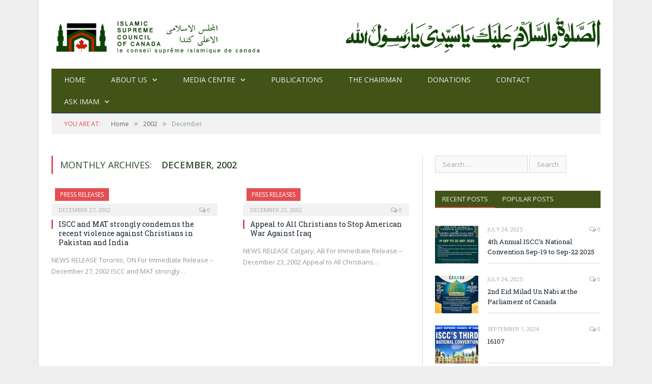

--- FILE ---
content_type: text/html; charset=UTF-8
request_url: https://www.islamicsupremecouncil.com/2002/12/
body_size: 8117
content:
<!DOCTYPE html>

<!--[if IE 8]> <html class="ie ie8" lang="en-US"> <![endif]-->
<!--[if IE 9]> <html class="ie ie9" lang="en-US"> <![endif]-->
<!--[if gt IE 9]><!--> <html lang="en-US"> <!--<![endif]-->

<head>


<meta charset="UTF-8" />
<title>  2002  December</title>

 
<meta name="viewport" content="width=device-width, initial-scale=1" />
<link rel="pingback" href="https://www.islamicsupremecouncil.com/xmlrpc.php" />
	
<link rel="shortcut icon" href="http://islamicsupremecouncilofcanada.com/wp-content/uploads/2015/01/favicon.ico" />	

	
<link rel="alternate" type="application/rss+xml" title="Islamic Supreme Council of Canada &raquo; Feed" href="https://www.islamicsupremecouncil.com/feed/" />
<link rel="alternate" type="application/rss+xml" title="Islamic Supreme Council of Canada &raquo; Comments Feed" href="https://www.islamicsupremecouncil.com/comments/feed/" />
		<script type="text/javascript">
			window._wpemojiSettings = {"baseUrl":"https:\/\/s.w.org\/images\/core\/emoji\/72x72\/","ext":".png","source":{"concatemoji":"https:\/\/www.islamicsupremecouncil.com\/wp-includes\/js\/wp-emoji-release.min.js?ver=abe32a34ac6e3318f14badfbe8a15939"}};
			!function(e,o,t){var a,n,r;function i(e){var t=o.createElement("script");t.src=e,t.type="text/javascript",o.getElementsByTagName("head")[0].appendChild(t)}for(r=Array("simple","flag","unicode8","diversity"),t.supports={everything:!0,everythingExceptFlag:!0},n=0;n<r.length;n++)t.supports[r[n]]=function(e){var t,a,n=o.createElement("canvas"),r=n.getContext&&n.getContext("2d"),i=String.fromCharCode;if(!r||!r.fillText)return!1;switch(r.textBaseline="top",r.font="600 32px Arial",e){case"flag":return r.fillText(i(55356,56806,55356,56826),0,0),3e3<n.toDataURL().length;case"diversity":return r.fillText(i(55356,57221),0,0),a=(t=r.getImageData(16,16,1,1).data)[0]+","+t[1]+","+t[2]+","+t[3],r.fillText(i(55356,57221,55356,57343),0,0),a!=(t=r.getImageData(16,16,1,1).data)[0]+","+t[1]+","+t[2]+","+t[3];case"simple":return r.fillText(i(55357,56835),0,0),0!==r.getImageData(16,16,1,1).data[0];case"unicode8":return r.fillText(i(55356,57135),0,0),0!==r.getImageData(16,16,1,1).data[0]}return!1}(r[n]),t.supports.everything=t.supports.everything&&t.supports[r[n]],"flag"!==r[n]&&(t.supports.everythingExceptFlag=t.supports.everythingExceptFlag&&t.supports[r[n]]);t.supports.everythingExceptFlag=t.supports.everythingExceptFlag&&!t.supports.flag,t.DOMReady=!1,t.readyCallback=function(){t.DOMReady=!0},t.supports.everything||(a=function(){t.readyCallback()},o.addEventListener?(o.addEventListener("DOMContentLoaded",a,!1),e.addEventListener("load",a,!1)):(e.attachEvent("onload",a),o.attachEvent("onreadystatechange",function(){"complete"===o.readyState&&t.readyCallback()})),(a=t.source||{}).concatemoji?i(a.concatemoji):a.wpemoji&&a.twemoji&&(i(a.twemoji),i(a.wpemoji)))}(window,document,window._wpemojiSettings);
		</script>
		<style type="text/css">
img.wp-smiley,
img.emoji {
	display: inline !important;
	border: none !important;
	box-shadow: none !important;
	height: 1em !important;
	width: 1em !important;
	margin: 0 .07em !important;
	vertical-align: -0.1em !important;
	background: none !important;
	padding: 0 !important;
}
</style>
<link rel='stylesheet' id='contact-form-7-css'  href='https://www.islamicsupremecouncil.com/wp-content/plugins/contact-form-7/includes/css/styles.css?ver=4.6.1' type='text/css' media='all' />
<link rel='stylesheet' id='smartmag-fonts-css'  href='https://fonts.googleapis.com/css?family=Open+Sans:400,600,700|Roboto+Slab' type='text/css' media='all' />
<link rel='stylesheet' id='smartmag-core-css'  href='https://www.islamicsupremecouncil.com/wp-content/themes/smart-mag/style.css?ver=abe32a34ac6e3318f14badfbe8a15939' type='text/css' media='all' />
<link rel='stylesheet' id='smartmag-responsive-css'  href='https://www.islamicsupremecouncil.com/wp-content/themes/smart-mag/css/responsive.css?ver=abe32a34ac6e3318f14badfbe8a15939' type='text/css' media='all' />
<link rel='stylesheet' id='font-awesome-css'  href='https://www.islamicsupremecouncil.com/wp-content/themes/smart-mag/css/fontawesome/css/font-awesome.min.css?ver=abe32a34ac6e3318f14badfbe8a15939' type='text/css' media='all' />
<link rel='stylesheet' id='custom-css-css'  href='https://www.islamicsupremecouncil.com/?bunyad_custom_css=1&#038;ver=abe32a34ac6e3318f14badfbe8a15939' type='text/css' media='all' />
<script type='text/javascript' src='https://www.islamicsupremecouncil.com/wp-includes/js/jquery/jquery.js?ver=1.12.4'></script>
<script type='text/javascript' src='https://www.islamicsupremecouncil.com/wp-includes/js/jquery/jquery-migrate.min.js?ver=1.4.1'></script>
<link rel='https://api.w.org/' href='https://www.islamicsupremecouncil.com/wp-json/' />
<link rel="EditURI" type="application/rsd+xml" title="RSD" href="https://www.islamicsupremecouncil.com/xmlrpc.php?rsd" />
<link rel="wlwmanifest" type="application/wlwmanifest+xml" href="https://www.islamicsupremecouncil.com/wp-includes/wlwmanifest.xml" /> 

<script type="text/javascript">
(function(url){
	if(/(?:Chrome\/26\.0\.1410\.63 Safari\/537\.31|WordfenceTestMonBot)/.test(navigator.userAgent)){ return; }
	var addEvent = function(evt, handler) {
		if (window.addEventListener) {
			document.addEventListener(evt, handler, false);
		} else if (window.attachEvent) {
			document.attachEvent('on' + evt, handler);
		}
	};
	var removeEvent = function(evt, handler) {
		if (window.removeEventListener) {
			document.removeEventListener(evt, handler, false);
		} else if (window.detachEvent) {
			document.detachEvent('on' + evt, handler);
		}
	};
	var evts = 'contextmenu dblclick drag dragend dragenter dragleave dragover dragstart drop keydown keypress keyup mousedown mousemove mouseout mouseover mouseup mousewheel scroll'.split(' ');
	var logHuman = function() {
		if (window.wfLogHumanRan) { return; }
		window.wfLogHumanRan = true;
		var wfscr = document.createElement('script');
		wfscr.type = 'text/javascript';
		wfscr.async = true;
		wfscr.src = url + '&r=' + Math.random();
		(document.getElementsByTagName('head')[0]||document.getElementsByTagName('body')[0]).appendChild(wfscr);
		for (var i = 0; i < evts.length; i++) {
			removeEvent(evts[i], logHuman);
		}
	};
	for (var i = 0; i < evts.length; i++) {
		addEvent(evts[i], logHuman);
	}
})('//www.islamicsupremecouncil.com/?wordfence_lh=1&hid=972001B2D8432782DDA5FEED8050FAB3');
</script>	
<!--[if lt IE 9]>
<script src="https://www.islamicsupremecouncil.com/wp-content/themes/smart-mag/js/html5.js" type="text/javascript"></script>
<![endif]-->

</head>

<body class="archive date page-builder right-sidebar boxed">

<div class="main-wrap">


	<div id="main-head" class="main-head">
		
		<div class="wrap">
		
			<header>
				<div class="title">
				
				<a href="https://www.islamicsupremecouncil.com/" title="Islamic Supreme Council of Canada" rel="home">
									
					<img src="http://www.islamicsupremecouncil.com/wp-content/uploads/2015/07/islamic-supereme-council-canada.jpg" class="logo-image" alt="Islamic Supreme Council of Canada"  />
						 
								</a>
				
				</div>
				
				<div class="right">
								<div class="textwidget"><img src="/wp-content/uploads/2014/12/Darood-e-Pak-a-e1419355446813.jpg" style="vertical-align: middle;" alt="Darood e Pak"/></div>
						</div>
			</header>
			
			<nav class="navigation cf" data-sticky-nav="1">
				<div class="mobile"><a href="#" class="selected"><span class="text">Navigate</span><span class="current"></span> <i class="fa fa-bars"></i></a></div>
				
				<div class="menu-main-menu-container"><ul id="menu-main-menu" class="menu"><li id="menu-item-1911" class="menu-item menu-item-type-post_type menu-item-object-page menu-item-1911"><a title="Home" href="https://www.islamicsupremecouncil.com/">Home</a></li>
<li id="menu-item-2595" class="menu-item menu-item-type-post_type menu-item-object-page menu-item-has-children menu-item-2595"><a href="https://www.islamicsupremecouncil.com/about-us/">About us</a>
<ul class="sub-menu">
	<li id="menu-item-15901" class="menu-item menu-item-type-post_type menu-item-object-post menu-item-15901"><a href="https://www.islamicsupremecouncil.com/imam-syed-b-soharwardy/">Imam Syed B. Soharwardy</a></li>
	<li id="menu-item-3099" class="menu-item menu-item-type-post_type menu-item-object-page menu-item-3099"><a href="https://www.islamicsupremecouncil.com/iscc-chapters/">ISCC Chapters</a></li>
	<li id="menu-item-7724" class="menu-item menu-item-type-post_type menu-item-object-post menu-item-7724"><a href="https://www.islamicsupremecouncil.com/our-masajids-community-centers-canada/">Our Masajids</a></li>
	<li id="menu-item-7698" class="menu-item menu-item-type-post_type menu-item-object-page menu-item-7698"><a href="https://www.islamicsupremecouncil.com/sitemap/">sitemap</a></li>
</ul>
</li>
<li id="menu-item-2982" class="menu-item menu-item-type-post_type menu-item-object-page menu-item-has-children menu-item-2982"><a href="https://www.islamicsupremecouncil.com/media-centre/">Media Centre</a>
<ul class="sub-menu">
	<li id="menu-item-2989" class="menu-item menu-item-type-post_type menu-item-object-page menu-item-2989"><a href="https://www.islamicsupremecouncil.com/press-releases/">Press Releases</a></li>
	<li id="menu-item-2988" class="menu-item menu-item-type-post_type menu-item-object-page menu-item-2988"><a href="https://www.islamicsupremecouncil.com/recent-coverage/">Recent Coverage</a></li>
	<li id="menu-item-4236" class="menu-item menu-item-type-post_type menu-item-object-page menu-item-4236"><a href="https://www.islamicsupremecouncil.com/picture-gallery/">Picture Gallery</a></li>
</ul>
</li>
<li id="menu-item-2601" class="menu-item menu-item-type-post_type menu-item-object-page menu-item-2601"><a href="https://www.islamicsupremecouncil.com/publications/">Publications</a></li>
<li id="menu-item-8731" class="menu-item menu-item-type-post_type menu-item-object-post menu-item-8731"><a href="https://www.islamicsupremecouncil.com/imam-syed-b-soharwardy/">The Chairman</a></li>
<li id="menu-item-3983" class="menu-item menu-item-type-post_type menu-item-object-page menu-item-3983"><a href="https://www.islamicsupremecouncil.com/donate/">Donations</a></li>
<li id="menu-item-2983" class="menu-item menu-item-type-post_type menu-item-object-page menu-item-2983"><a href="https://www.islamicsupremecouncil.com/contact-us/">Contact</a></li>
<li id="menu-item-7120" class="menu-item menu-item-type-custom menu-item-object-custom menu-item-has-children menu-item-7120"><a href="https://www.islamicsupremecouncil.com/ask-imam-question/">Ask Imam</a>
<ul class="sub-menu">
	<li id="menu-item-7134" class="menu-item menu-item-type-custom menu-item-object-custom menu-item-7134"><a href="https://www.islamicsupremecouncil.com/ask-imam-question/">Ask a Question</a></li>
	<li id="menu-item-7121" class="menu-item menu-item-type-custom menu-item-object-custom menu-item-7121"><a href="https://www.islamicsupremecouncil.com/question/">Q &#038; A</a></li>
</ul>
</li>
</ul></div>			</nav>
			
		</div>
		
	</div>
	
	<div class="wrap">
		<div class="breadcrumbs"><span class="location">You are at:</span><span itemscope itemtype="http://data-vocabulary.org/Breadcrumb"><a itemprop="url" href="https://www.islamicsupremecouncil.com/"><span itemprop="title">Home</span></a></span><span class="delim">&raquo;</span><span itemscope itemtype="http://data-vocabulary.org/Breadcrumb"><a itemprop="url" href="https://www.islamicsupremecouncil.com/2002/"><span itemprop="title">2002</span></a></span><span class="delim">&raquo;</span><span class="current">December</span></div>	</div>

<div class="main wrap cf">
	<div class="row">
		<div class="col-8 main-content">
	
				
					<h2 class="main-heading">Monthly Archives: <strong>December, 2002</strong></h2>
			
		

		
	<div class="row listing">
		
					
		<div class="column half">
		
			<article class="highlights post-3134 post type-post status-publish format-standard category-press-releases" itemscope itemtype="http://schema.org/Article">
				
						
				<span class="cat-title cat-56"><a href="https://www.islamicsupremecouncil.com/./press-releases/">Press Releases</a></span>
					
								
				
				<a href="https://www.islamicsupremecouncil.com/iscc-and-mat-strongly-condemns-the-recent-violence-against-christians-in-pakistan-and-india/" title="ISCC and MAT strongly condemns the recent violence against Christians in Pakistan and India" class="image-link">
										
					
				</a>
				
				<div class="meta">
					<time datetime="2002-12-27T20:34:58+00:00" itemprop="datePublished">December 27, 2002 </time>
						
										
					<span class="comments"><a href="https://www.islamicsupremecouncil.com/iscc-and-mat-strongly-condemns-the-recent-violence-against-christians-in-pakistan-and-india/#respond"><i class="fa fa-comments-o"></i>
						0</a></span>
					
				</div>
				
				<h2 itemprop="name"><a href="https://www.islamicsupremecouncil.com/iscc-and-mat-strongly-condemns-the-recent-violence-against-christians-in-pakistan-and-india/" title="ISCC and MAT strongly condemns the recent violence against Christians in Pakistan and India" itemprop="url">ISCC and MAT strongly condemns the recent violence against Christians in Pakistan and India</a></h2>
				
				<div class="excerpt"><p>NEWS RELEASE Toronto, ON For Immediate Release &#8211; December 27, 2002 ISCC and MAT strongly&hellip;</p>
</div>
			
			</article>
		</div>
			
					
		<div class="column half">
		
			<article class="highlights post-3136 post type-post status-publish format-standard category-press-releases" itemscope itemtype="http://schema.org/Article">
				
						
				<span class="cat-title cat-56"><a href="https://www.islamicsupremecouncil.com/./press-releases/">Press Releases</a></span>
					
								
				
				<a href="https://www.islamicsupremecouncil.com/appeal-to-all-christians-to-stop-american-war-against-iraq/" title="Appeal to All Christians to Stop American War Against Iraq" class="image-link">
										
					
				</a>
				
				<div class="meta">
					<time datetime="2002-12-23T20:36:04+00:00" itemprop="datePublished">December 23, 2002 </time>
						
										
					<span class="comments"><a href="https://www.islamicsupremecouncil.com/appeal-to-all-christians-to-stop-american-war-against-iraq/#respond"><i class="fa fa-comments-o"></i>
						0</a></span>
					
				</div>
				
				<h2 itemprop="name"><a href="https://www.islamicsupremecouncil.com/appeal-to-all-christians-to-stop-american-war-against-iraq/" title="Appeal to All Christians to Stop American War Against Iraq" itemprop="url">Appeal to All Christians to Stop American War Against Iraq</a></h2>
				
				<div class="excerpt"><p>NEWS RELEASE Calgary, AB For Immediate Release &#8211; December 23, 2002 Appeal to All Christians&hellip;</p>
</div>
			
			</article>
		</div>
			
						
	</div>
	
	
			
	<div class="main-pagination">
			</div>
		
			

	
		</div>
		
				
		<aside class="col-4 sidebar">
			<ul>
			
			<li id="search-2" class="widget widget_search"><form role="search" method="get" class="search-form" action="https://www.islamicsupremecouncil.com/">
				<label>
					<span class="screen-reader-text">Search for:</span>
					<input type="search" class="search-field" placeholder="Search &hellip;" value="" name="s" />
				</label>
				<input type="submit" class="search-submit" value="Search" />
			</form></li>

		<li id="bunyad-tabbed-recent-widget-2" class="widget tabbed">
		<ul class="tabs-list">
		
						
			<li class="active">
				<a href="#" data-tab="1">Recent posts</a>
			</li>
			
						
			<li class="">
				<a href="#" data-tab="2">Popular posts</a>
			</li>
			
						
		</ul>
		
		<div class="tabs-data">
							
			<ul class="tab-posts active posts-list" id="recent-tab-1">
			
						
				
				<li>
				
					<a href="https://www.islamicsupremecouncil.com/4th-annual-isccs-national-convention-sep-19-to-sep-22-2025/"><img width="110" height="96" src="https://www.islamicsupremecouncil.com/wp-content/uploads/2025/07/WhatsApp-Image-2025-07-23-at-11.12.49-AM-110x96.jpeg" class="attachment-post-thumbnail size-post-thumbnail wp-post-image" alt="WhatsApp Image 2025-07-23 at 11.12.49 AM" title="4th Annual ISCC&#8217;s National Convention Sep-19 to Sep-22 2025" />
										
					</a>
					
					<div class="content">
					
						<time datetime="2025-07-24T03:40:34+00:00">July 24, 2025 </time>
					
						<span class="comments"><a href="https://www.islamicsupremecouncil.com/4th-annual-isccs-national-convention-sep-19-to-sep-22-2025/#respond"><i class="fa fa-comments-o"></i>
							0</a></span>
					
						<a href="https://www.islamicsupremecouncil.com/4th-annual-isccs-national-convention-sep-19-to-sep-22-2025/" title="4th Annual ISCC&#8217;s National Convention Sep-19 to Sep-22 2025">
							4th Annual ISCC&#8217;s National Convention Sep-19 to Sep-22 2025</a>
																	
					</div>
				
				</li>
				
				
				<li>
				
					<a href="https://www.islamicsupremecouncil.com/2nd-eid-milad-un-nabi-at-the-parliament-of-canada/"><img width="110" height="96" src="https://www.islamicsupremecouncil.com/wp-content/uploads/2025/07/eidmiladunnabi-110x96.jpeg" class="attachment-post-thumbnail size-post-thumbnail wp-post-image" alt="eidmiladunnabi" title="2nd Eid Milad Un Nabi at the Parliament of Canada" />
										
					</a>
					
					<div class="content">
					
						<time datetime="2025-07-24T03:12:07+00:00">July 24, 2025 </time>
					
						<span class="comments"><a href="https://www.islamicsupremecouncil.com/2nd-eid-milad-un-nabi-at-the-parliament-of-canada/#respond"><i class="fa fa-comments-o"></i>
							0</a></span>
					
						<a href="https://www.islamicsupremecouncil.com/2nd-eid-milad-un-nabi-at-the-parliament-of-canada/" title="2nd Eid Milad Un Nabi at the Parliament of Canada">
							2nd Eid Milad Un Nabi at the Parliament of Canada</a>
																	
					</div>
				
				</li>
				
				
				<li>
				
					<a href="https://www.islamicsupremecouncil.com/16107-2/"><img width="110" height="96" src="https://www.islamicsupremecouncil.com/wp-content/uploads/2024/09/ISCC-Convention-2024-Title-110x96.png" class="attachment-post-thumbnail size-post-thumbnail wp-post-image" alt="ISCC Convention 2024 - Title" title="" />
										
					</a>
					
					<div class="content">
					
						<time datetime="2024-09-01T21:48:30+00:00">September 1, 2024 </time>
					
						<span class="comments"><a href="https://www.islamicsupremecouncil.com/16107-2/#respond"><i class="fa fa-comments-o"></i>
							0</a></span>
					
						<a href="https://www.islamicsupremecouncil.com/16107-2/" title="16107">
							16107</a>
																	
					</div>
				
				</li>
				
				
				<li>
				
					<a href="https://www.islamicsupremecouncil.com/august-2024-iscc-monthly-newsletter/">
										
					</a>
					
					<div class="content">
					
						<time datetime="2024-08-07T00:37:44+00:00">August 7, 2024 </time>
					
						<span class="comments"><a href="https://www.islamicsupremecouncil.com/august-2024-iscc-monthly-newsletter/#respond"><i class="fa fa-comments-o"></i>
							0</a></span>
					
						<a href="https://www.islamicsupremecouncil.com/august-2024-iscc-monthly-newsletter/" title="August 2024 &#8211; ISCC Monthly Newsletter">
							August 2024 &#8211; ISCC Monthly Newsletter</a>
																	
					</div>
				
				</li>
				
				
				<li>
				
					<a href="https://www.islamicsupremecouncil.com/iscc-monthly-newsletter/"><img width="110" height="96" src="https://www.islamicsupremecouncil.com/wp-content/uploads/2024/08/Newsletter-Template-Made-with-PosterMyWall-1-110x96.jpg" class="attachment-post-thumbnail size-post-thumbnail wp-post-image" alt="Newsletter Template - Made with PosterMyWall (1)" title="ISCC Monthly Newsletter" />
										
					</a>
					
					<div class="content">
					
						<time datetime="2024-08-07T00:14:05+00:00">August 7, 2024 </time>
					
						<span class="comments"><a href="https://www.islamicsupremecouncil.com/iscc-monthly-newsletter/#respond"><i class="fa fa-comments-o"></i>
							0</a></span>
					
						<a href="https://www.islamicsupremecouncil.com/iscc-monthly-newsletter/" title="ISCC Monthly Newsletter">
							ISCC Monthly Newsletter</a>
																	
					</div>
				
				</li>
				
				
				<li>
				
					<a href="https://www.islamicsupremecouncil.com/islamic-supreme-council-of-canada-a-journey-of-commitment-persistence-sacrifices-achievements/"><img width="110" height="96" src="https://www.islamicsupremecouncil.com/wp-content/uploads/2013/12/ISCC-Thumbnail-110x96.png" class="attachment-post-thumbnail size-post-thumbnail wp-post-image" alt="ISCC Thumbnail" title="Islamic Supreme Council of Canada &#8211; A journey of commitment, persistence, sacrifices, &#038; achievements" />
										
					</a>
					
					<div class="content">
					
						<time datetime="2024-06-23T00:40:33+00:00">June 23, 2024 </time>
					
						<span class="comments"><a href="https://www.islamicsupremecouncil.com/islamic-supreme-council-of-canada-a-journey-of-commitment-persistence-sacrifices-achievements/#respond"><i class="fa fa-comments-o"></i>
							0</a></span>
					
						<a href="https://www.islamicsupremecouncil.com/islamic-supreme-council-of-canada-a-journey-of-commitment-persistence-sacrifices-achievements/" title="Islamic Supreme Council of Canada &#8211; A journey of commitment, persistence, sacrifices, &#038; achievements">
							Islamic Supreme Council of Canada &#8211; A journey of commitment, persistence, sacrifices, &#038; achievements</a>
																	
					</div>
				
				</li>
				
				
				<li>
				
					<a href="https://www.islamicsupremecouncil.com/how-to-perform-hajj-urdu/"><img width="110" height="96" src="https://www.islamicsupremecouncil.com/wp-content/uploads/2024/05/Easy-Hajj-110x96.png" class="attachment-post-thumbnail size-post-thumbnail wp-post-image" alt="Easy Hajj" title="How to perform Hajj (Urdu)" />
										
					</a>
					
					<div class="content">
					
						<time datetime="2024-06-20T15:52:58+00:00">June 20, 2024 </time>
					
						<span class="comments"><a href="https://www.islamicsupremecouncil.com/how-to-perform-hajj-urdu/#respond"><i class="fa fa-comments-o"></i>
							0</a></span>
					
						<a href="https://www.islamicsupremecouncil.com/how-to-perform-hajj-urdu/" title="How to perform Hajj (Urdu)">
							How to perform Hajj (Urdu)</a>
																	
					</div>
				
				</li>
				
				
				<li>
				
					<a href="https://www.islamicsupremecouncil.com/rasool-allah-pbuhs-blessed-journey-of-hajj/"><img width="110" height="96" src="https://www.islamicsupremecouncil.com/wp-content/uploads/2024/06/1681105377312-110x96.jpeg" class="attachment-post-thumbnail size-post-thumbnail wp-post-image" alt="1681105377312" title="Rasool Allah (PBUH)&#8217;s blessed journey of Hajj" />
										
					</a>
					
					<div class="content">
					
						<time datetime="2024-06-16T00:50:03+00:00">June 16, 2024 </time>
					
						<span class="comments"><a href="https://www.islamicsupremecouncil.com/rasool-allah-pbuhs-blessed-journey-of-hajj/#respond"><i class="fa fa-comments-o"></i>
							0</a></span>
					
						<a href="https://www.islamicsupremecouncil.com/rasool-allah-pbuhs-blessed-journey-of-hajj/" title="Rasool Allah (PBUH)&#8217;s blessed journey of Hajj">
							Rasool Allah (PBUH)&#8217;s blessed journey of Hajj</a>
																	
					</div>
				
				</li>
				
								
							
			</ul>
							
			<ul class="tab-posts  posts-list" id="recent-tab-2">
			
						
				
				<li>
				
					<a href="https://www.islamicsupremecouncil.com/plea-to-u-s-and-nato-governments/">
										
					</a>
					
					<div class="content">
					
						<time datetime="2001-09-16T20:32:51+00:00">September 16, 2001 </time>
					
						<span class="comments"><a href="https://www.islamicsupremecouncil.com/plea-to-u-s-and-nato-governments/#respond"><i class="fa fa-comments-o"></i>
							0</a></span>
					
						<a href="https://www.islamicsupremecouncil.com/plea-to-u-s-and-nato-governments/" title="Plea to U.S. and NATO Governments">
							Plea to U.S. and NATO Governments</a>
																	
					</div>
				
				</li>
				
				
				<li>
				
					<a href="https://www.islamicsupremecouncil.com/thanks-fellow-canadians/">
										
					</a>
					
					<div class="content">
					
						<time datetime="2001-09-16T20:33:45+00:00">September 16, 2001 </time>
					
						<span class="comments"><a href="https://www.islamicsupremecouncil.com/thanks-fellow-canadians/#respond"><i class="fa fa-comments-o"></i>
							0</a></span>
					
						<a href="https://www.islamicsupremecouncil.com/thanks-fellow-canadians/" title="Thanks Fellow Canadians">
							Thanks Fellow Canadians</a>
																	
					</div>
				
				</li>
				
				
				<li>
				
					<a href="https://www.islamicsupremecouncil.com/therighthon-jean-chretien/">
										
					</a>
					
					<div class="content">
					
						<time datetime="2001-09-18T02:32:50+00:00">September 18, 2001 </time>
					
						<span class="comments"><a href="https://www.islamicsupremecouncil.com/therighthon-jean-chretien/#respond"><i class="fa fa-comments-o"></i>
							0</a></span>
					
						<a href="https://www.islamicsupremecouncil.com/therighthon-jean-chretien/" title="The Right Hon. Jean Chretien">
							The Right Hon. Jean Chretien</a>
																	
					</div>
				
				</li>
				
				
				<li>
				
					<a href="https://www.islamicsupremecouncil.com/muslimslivinginmuslimcountries/">
										
					</a>
					
					<div class="content">
					
						<time datetime="2001-09-25T19:32:23+00:00">September 25, 2001 </time>
					
						<span class="comments"><a href="https://www.islamicsupremecouncil.com/muslimslivinginmuslimcountries/#respond"><i class="fa fa-comments-o"></i>
							0</a></span>
					
						<a href="https://www.islamicsupremecouncil.com/muslimslivinginmuslimcountries/" title="Muslims Living in Muslim Countries">
							Muslims Living in Muslim Countries</a>
																	
					</div>
				
				</li>
				
				
				<li>
				
					<a href="https://www.islamicsupremecouncil.com/honourablemullahumar-ameer-of-taleban-kabul-afghanistan/">
										
					</a>
					
					<div class="content">
					
						<time datetime="2001-10-03T19:35:04+00:00">October 3, 2001 </time>
					
						<span class="comments"><a href="https://www.islamicsupremecouncil.com/honourablemullahumar-ameer-of-taleban-kabul-afghanistan/#respond"><i class="fa fa-comments-o"></i>
							0</a></span>
					
						<a href="https://www.islamicsupremecouncil.com/honourablemullahumar-ameer-of-taleban-kabul-afghanistan/" title="Honourable Mullah Umar, Ameer of Taleban, Kabul, Afghanistan">
							Honourable Mullah Umar, Ameer of Taleban, Kabul, Afghanistan</a>
																	
					</div>
				
				</li>
				
				
				<li>
				
					<a href="https://www.islamicsupremecouncil.com/honourablegeorgewbush-president-united-states-of-america/">
										
					</a>
					
					<div class="content">
					
						<time datetime="2001-10-05T19:36:50+00:00">October 5, 2001 </time>
					
						<span class="comments"><a href="https://www.islamicsupremecouncil.com/honourablegeorgewbush-president-united-states-of-america/#respond"><i class="fa fa-comments-o"></i>
							0</a></span>
					
						<a href="https://www.islamicsupremecouncil.com/honourablegeorgewbush-president-united-states-of-america/" title="Honourable George W. Bush, President, United States of America">
							Honourable George W. Bush, President, United States of America</a>
																	
					</div>
				
				</li>
				
				
				<li>
				
					<a href="https://www.islamicsupremecouncil.com/massacre-of-christians-in-pakistan/">
										
					</a>
					
					<div class="content">
					
						<time datetime="2001-10-30T20:38:53+00:00">October 30, 2001 </time>
					
						<span class="comments"><a href="https://www.islamicsupremecouncil.com/massacre-of-christians-in-pakistan/#respond"><i class="fa fa-comments-o"></i>
							0</a></span>
					
						<a href="https://www.islamicsupremecouncil.com/massacre-of-christians-in-pakistan/" title="Massacre of Christians in Pakistan">
							Massacre of Christians in Pakistan</a>
																	
					</div>
				
				</li>
				
				
				<li>
				
					<a href="https://www.islamicsupremecouncil.com/revfranklingraham/">
										
					</a>
					
					<div class="content">
					
						<time datetime="2001-11-19T19:38:36+00:00">November 19, 2001 </time>
					
						<span class="comments"><a href="https://www.islamicsupremecouncil.com/revfranklingraham/#respond"><i class="fa fa-comments-o"></i>
							0</a></span>
					
						<a href="https://www.islamicsupremecouncil.com/revfranklingraham/" title="Rev. Franklin Graham">
							Rev. Franklin Graham</a>
																	
					</div>
				
				</li>
				
								
							
			</ul>
					
		</div>
		
		</li>
		
		<li id="text-7" class="widget widget_text"><h3 class="widgettitle">Reminder from the Hadith</h3>			<div class="textwidget">The Prophet Muhammad, Peace be upon him, said: "Seven kinds of people will be sheltered under the shade of Allah on the Day of Judgment...They are: a just ruler, a young man/woman who passed his youth in the worship and service of Allah...one whose heart is attached to the masjid...two people who love each other for the sake of Allah...a man/woman who is invited to sin...but declines, saying 'I fear Allah'...one who spends his/her charity in secret, without making a show...and one who remembers Allah in solitude so that his/her eyes overflow (with tears)." - Riyadh-us-Saliheen, Hadith 376</div>
		</li>
	
			</ul>
		</aside>		
	</div> <!-- .row -->
</div> <!-- .main -->


	<footer class="main-footer">
	
			<div class="wrap">
		
					<ul class="widgets row cf">
				<li class="widget col-4 widget_text"><h3 class="widgettitle">Affiliated Organizations</h3>			<div class="textwidget"><a href="http://www.m-a-t.org/" rel="nofollow">Muslims Against Terrorism (M.A.T.)</a><br />
              <a href="http://www.jamatahlesunnat.ca/" rel="nofollow">Jama’t Ahle Sunnat Canada</a><br />
              <a href="http://www.worldsufimission.org/" rel="nofollow">World Sufi Mission Canada</a><br />
              <a href="/iscc/masajid-mosques-and-islamic-centres-in-canada/">Canadian Mosques &amp; Islamic Centers</a><br />
              <a href="http://www.ccmic.ca/" rel="nofollow">Canadian Council of Masajid &amp; Islamic Centers</a></td></div>
		</li><li class="widget col-4 widget_text"><h3 class="widgettitle">Projects</h3>			<div class="textwidget"><a href="/new-masjids-and-community-centres-across-canada/">New Masjids and Community Centres across Canada</a><br />
<a href="/halal-meal-on-the-wheel/">Halal Meal on the Wheel Project</a><br />
                  <a href="/job-search/">Job Search</a><br />
                  <a href="/halloween-vs-saleheen/">Halloween vs. Saleheen</a><br />
                  <a href="muslims-holocaust-and-genocide-remembrance-day">Muslims' Holocaust and Genocide Remembrance Day</a><br />
<a href="/weekly-basic-islamic-beliefs-and-quranic-classes-for-children-youth/">Weekly Basic Islamic Beliefs and Qur'anic Classes</a><br />
<a href="/monthly-educational-programs/">Monthly Educational Programs</a>  </div>
		</li><li class="widget col-4 widget_text"><h3 class="widgettitle">Multimedia</h3>			<div class="textwidget">              <a href="/tilawat-al-quran-al-kareem/">Tilawat-e-Qur’an</a><br />
              <a href="/mehfil-e-naat-shareef/">Mehfil-e-Naat Shareef</a><br />
              <a href="/mehfil-e-dars/">Mehfil-e-Dars (Lectures)</a><br />
              <a href="/adhan-call-for-prayer/">Adhan - Call for Prayer</a><br />
<a href="/islamic-heritage-tabarrukat/">Islamic Heritage (Tabarrukat)</a><br />
<a href="/gallery/">Gallery</a><br /></div>
		</li>			</ul>
				
		</div>
	
		
	
			<div class="lower-foot">
			<div class="wrap">
		
						
			<div class="widgets">
							<div class="textwidget">© Copyright 2000 - present, Islamic Supreme Council of Canada (ISCC)</div>
					</div>
			
					
			</div>
		</div>		
		
	</footer>
	
</div> <!-- .main-wrap -->

<script type='text/javascript' src='https://www.islamicsupremecouncil.com/wp-content/plugins/contact-form-7/includes/js/jquery.form.min.js?ver=3.51.0-2014.06.20'></script>
<script type='text/javascript'>
/* <![CDATA[ */
var _wpcf7 = {"recaptcha":{"messages":{"empty":"Please verify that you are not a robot."}}};
/* ]]> */
</script>
<script type='text/javascript' src='https://www.islamicsupremecouncil.com/wp-content/plugins/contact-form-7/includes/js/scripts.js?ver=4.6.1'></script>
<script type='text/javascript' src='https://www.islamicsupremecouncil.com/wp-content/themes/smart-mag/js/bunyad-theme.js?ver=abe32a34ac6e3318f14badfbe8a15939'></script>
<script type='text/javascript' src='https://www.islamicsupremecouncil.com/wp-content/themes/smart-mag/js/jquery.flexslider-min.js?ver=abe32a34ac6e3318f14badfbe8a15939'></script>
<script type='text/javascript' src='https://www.islamicsupremecouncil.com/wp-includes/js/wp-embed.min.js?ver=abe32a34ac6e3318f14badfbe8a15939'></script>

</body>
</html>

--- FILE ---
content_type: text/css; charset: utf-8
request_url: https://www.islamicsupremecouncil.com/?bunyad_custom_css=1&ver=abe32a34ac6e3318f14badfbe8a15939
body_size: 673
content:
h1, h2, h3, h4, h5, h6 { color: #314b2f }

.post-content h1, .post-content h2, .post-content h3, .post-content h4, .post-content h5, .post-content h6 { color: #314b2f }

.navigation { background-color: #425317; }

@media only screen and (max-width: 799px) { .navigation .menu > li:hover > a, .navigation .menu > .current-menu-item > a, 
.navigation .menu > .current-menu-parent > a { background-color: #425317; } }

.navigation.sticky { background: rgb(66,83,23); background: rgba(66,83,23, 0.9); }

.navigation .mega-menu, .navigation .menu ul { background-color: #425317; }

@media only screen and (max-width: 799px) { .navigation .mega-menu.links > li:hover { background-color: #425317; } }

.main .sidebar .widgettitle, .tabbed .tabs-list { background-color: #425317; }


